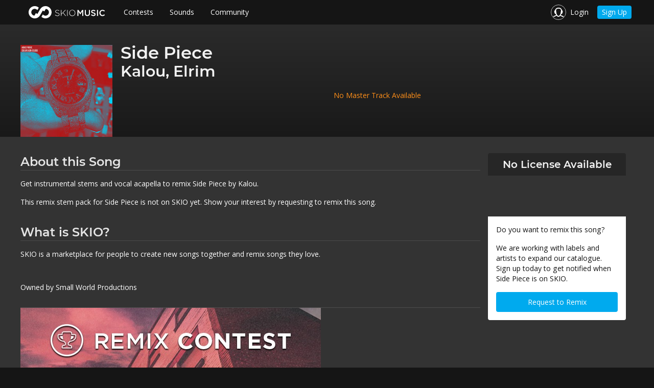

--- FILE ---
content_type: text/html;charset=UTF-8
request_url: https://skiomusic.com/wishlist/kalou-side-piece-3b0g/
body_size: 24608
content:
<!DOCTYPE html><html><head><title>Remix Stem Pack for Side Piece by Kalou | SKIO Music</title><link rel="shortcut icon" href="https://corp-assets-prod.skiomusic.com/favicon.ico" type="image/x-icon"><meta charset="utf-8"><meta http-equiv="X-UA-Compatible" content="IE=edge"><meta name="viewport" content="width=device-width,initial-scale=1"><link rel="preconnect" href="https://app-assets-prod.skiomusic.com" crossorigin><link rel="preconnect" href="https://static.skiomusic.com" crossorigin><link rel="preconnect" href="https://api.skiomusic.com" crossorigin><meta name="description" content=""><meta name="og:description" content=""><meta name="title" content="Remix Stem Pack for Side Piece by Kalou | SKIO Music"><meta name="og:title" content="Remix Stem Pack for Side Piece by Kalou | SKIO Music"><meta property="og:site_name" content="SKIO Music | The Freedom to Create"><meta name="fb:app_id" content="836028023074170"><meta name="image" content="https://corp-assets-prod.skiomusic.com"><meta name="og:image" content="https://corp-assets-prod.skiomusic.com"><meta name="twitter:image" content="https://corp-assets-prod.skiomusic.com"><meta property="og:type" content="article"><meta property="article:published_time" content="2020-01-04T00:39:51+00:00"><meta name="twitter:site" content="@SKIOMusic"><meta name="twitter:card" content="summary_large_image"><meta property="og:url" content="https://skiomusic.com/wishlist/kalou-side-piece-3b0g/"><script>/*! EnhanceJS: a progressive enhancement boilerplate. Copyright 2014 @scottjehl, Filament Group, Inc. Licensed MIT */
(function( window, undefined ) {
    // Enable JS strict mode
    "use strict";

    var enhance = {};
    var setTimeout = window.setTimeout;

    // loadCSS: load a CSS file asynchronously. Included from https://github.com/filamentgroup/loadCSS/
    function loadCSS( href, before, media, loadClass ){
        // Arguments explained:
        // `href` is the URL for your CSS file.
        // `before` optionally defines the element we'll use as a reference for injecting our <link>
        // By default, `before` uses the first <script> element in the page.
        // However, since the order in which stylesheets are referenced matters, you might need a more specific location in your document.
        // If so, pass a different reference element to the `before` argument and it'll insert before that instead
        // note: `insertBefore` is used instead of `appendChild`, for safety re: http://www.paulirish.com/2011/surefire-dom-element-insertion/
        var ss = window.document.createElement( "link" );
        var ref = before || window.document.getElementsByTagName( "script" )[ 0 ];
        var sheets = window.document.styleSheets;
        ss.rel = "stylesheet";
        ss.href = href;
        // temporarily, set media to something non-matching to ensure it'll fetch without blocking render
        ss.media = "only x";
        // inject link
        ref.parentNode.insertBefore( ss, ref );
        // This function sets the link's media back to `all` so that the stylesheet applies once it loads
        // It is designed to poll until document.styleSheets includes the new sheet.
        function toggleMedia(){
            var defined;

            for( var i = 0; i < sheets.length; i++ ){
                if( sheets[ i ].href && sheets[ i ].href.indexOf( href ) > -1 ){
                    defined = true;
                }
            }
            if( defined ){
                ss.media = media || "all";
                if (loadClass) { document.documentElement.className += ' ' + loadClass; }
            }
            else {
                window.setTimeout( toggleMedia );
            }
        }

        toggleMedia();
        return ss;
    }

    // expose it
    enhance.loadCSS = loadCSS;

    // expose the 'enhance' object globally. Use it to expose anything in here that's useful to other parts of your application.
    window.enhance = enhance;
}( this ));</script><style>html, body {
    margin: 0;
    padding: 0;
    background-color: #151515 !important;
    line-height: 1rem;
    font-family: "Open Sans","Helvetica Neue",Helvetica,Helvetica,Arial,sans-serif;
    -webkit-font-smoothing: antialiased;
}

body {
    background-position: center center !important;
    background-repeat: no-repeat !important;
    background-size: 150px !important;
}

.skio-viewport {
    max-width: 1200px;
    margin: 0 auto;
}

.skio-navigation {
    position: fixed;
    top: 0;
    width: 100%;
    height: 3rem;
    max-height: 3rem;
    z-index: 1000;
    overflow: hidden;
    background-color: #151515;
}
.skio-navigation.transparent {
    background: none;
}

.skio-navigation ul {
    margin: 0;
    padding: 0;
    height: 100%;
}

.skio-navigation ul li {
    display: table-cell;
    vertical-align: middle;
    height: 3rem;
}

.skio-logo {
    padding: 0.5rem 1rem;
}
.skio-logo svg {
    vertical-align: middle;
}

.skio-logo-header.zen-logo {
    text-align: left;
}


.fade-on-load {
    opacity: 0;
    transition: opacity .1s;
}

.skio-css-loaded.wf-opensans-n4-active .fade-on-load {
    opacity: 1;
}

.off-canvas-wrapper .off-canvas.position-left {
    display: none;
}

.skio-css-loaded.wf-opensans-n4-active.wf-montserrat-n7-active .off-canvas-wrapper .off-canvas.position-left {
    display: block;
}</style><script id="loadcss">window.enhance.loadCSS('https://corp-assets-prod.skiomusic.com/assets/css/main-5c21590be8jg.css', document.getElementById("loadcss"), 'all', 'skio-css-loaded');</script><link rel="canonical" href="https://skiomusic.com/wishlist/kalou-side-piece-3b0g/"></head><body><div class="skio-corporate off-canvas-wrapper"><div class="off-canvas-wrapper-inner" data-off-canvas-wrapper><div class="off-canvas position-left left-nav-offcanvas" id="offCanvas" data-off-canvas data-position="left"><div class="row"><div class="canvas-menu small-10 columns"><ul class="menu vertical"><li><a class="skio-logo" href="https://skiomusic.com"> <?xml version="1.0" encoding="utf-8"?> <svg version="1.1" id="Layer_1" xmlns="http://www.w3.org/2000/svg" xmlns:xlink="http://www.w3.org/1999/xlink" x="0px" y="0px" width="150px" height="24px" viewBox="0 0 150 24" enable-background="new 0 0 150 24" xml:space="preserve"><g><g><path fill="#FFFFFF" d="M51.7,17.5l0.6-0.7c1.3,1.2,2.5,1.8,4.2,1.8c1.8,0,3-1,3-2.3v0c0-1.3-0.7-2-3.3-2.5c-2.8-0.6-4-1.5-4-3.3
			v0c0-1.8,1.6-3.1,3.8-3.1c1.7,0,2.9,0.5,4.1,1.4l-0.6,0.7c-1.1-1-2.2-1.3-3.5-1.3c-1.7,0-2.9,1-2.9,2.2v0c0,1.3,0.6,2,3.4,2.6
			c2.7,0.6,3.9,1.5,3.9,3.3v0c0,1.9-1.6,3.2-3.9,3.2C54.6,19.4,53.1,18.8,51.7,17.5z"/><path fill="#FFFFFF" d="M63.3,7.4h0.9v7.8l7.5-7.8h1.2l-5.2,5.2l5.4,6.6H72l-4.9-6l-2.9,3v3h-0.9V7.4z"/><path fill="#FFFFFF" d="M75.5,7.4h0.9v11.8h-0.9V7.4z"/><path fill="#FFFFFF" d="M79.5,13.4L79.5,13.4c0-3.3,2.4-6.1,6-6.1c3.6,0,5.9,2.9,5.9,6.1v0c0,3.2-2.4,6.1-6,6.1
			C81.8,19.5,79.5,16.6,79.5,13.4z M90.5,13.4L90.5,13.4c0-3-2.1-5.4-5.1-5.4c-2.9,0-5,2.4-5,5.3v0c0,2.9,2.1,5.3,5.1,5.3
			C88.4,18.7,90.5,16.3,90.5,13.4z"/><path fill="#FFFFFF" d="M95.4,7.4h2.2l3.6,5.6l3.6-5.6h2.2v11.8h-2.1v-8.5l-3.7,5.6h-0.1l-3.7-5.5v8.4h-2V7.4z"/><path fill="#FFFFFF" d="M109.9,14.2V7.4h2.1v6.7c0,2.2,1.1,3.4,3,3.4c1.8,0,3-1.1,3-3.3V7.4h2.1v6.7c0,3.5-2,5.3-5.1,5.3
			C111.8,19.5,109.9,17.7,109.9,14.2z"/><path fill="#FFFFFF" d="M122,17.5l1.2-1.5c1.1,1,2.3,1.5,3.7,1.5c1.3,0,2.1-0.6,2.1-1.5v0c0-0.8-0.5-1.3-2.7-1.8
			c-2.5-0.6-3.9-1.4-3.9-3.5v0c0-2,1.7-3.4,4-3.4c1.7,0,3.1,0.5,4.3,1.5l-1.1,1.6c-1.1-0.8-2.1-1.2-3.2-1.2c-1.2,0-1.9,0.6-1.9,1.4
			v0c0,0.9,0.5,1.3,2.8,1.9c2.5,0.6,3.8,1.5,3.8,3.5v0c0,2.2-1.7,3.5-4.2,3.5C125.2,19.4,123.5,18.8,122,17.5z"/><path fill="#FFFFFF" d="M133.8,7.4h2.1v11.8h-2.1V7.4z"/><path fill="#FFFFFF" d="M138.5,13.4L138.5,13.4c0-3.4,2.5-6.1,6.1-6.1c2.2,0,3.5,0.8,4.6,1.8l-1.3,1.5c-0.9-0.9-2-1.5-3.3-1.5
			c-2.2,0-3.9,1.9-3.9,4.2v0c0,2.3,1.6,4.2,3.9,4.2c1.5,0,2.4-0.6,3.4-1.5l1.3,1.4c-1.2,1.3-2.6,2.1-4.8,2.1
			C141,19.5,138.5,16.8,138.5,13.4z"/></g><g><path fill="#FFFFFF" d="M34,0c-4.9-0.4-9.3,2.2-11.5,6.2l0,0l-5.2,9.1l-3.1-1.6l-2.8,4.9c-3.7-0.3-6.4-3.5-6.1-7.2
			c0.3-3.7,3.5-6.4,7.2-6.1c1.9,0.2,3.5,1.1,4.7,2.5L19.9,3C18,1.3,15.6,0.3,13,0C6.4-0.5,0.6,4.4,0,11C-0.5,17.6,4.4,23.4,11,24
			c4.9,0.4,9.3-2.2,11.5-6.2c0,0,0,0,0,0l5.2-9.1l3.1,1.6l2.8-4.9c3.7,0.3,6.4,3.5,6.1,7.2c-0.3,3.7-3.5,6.4-7.2,6.1
			c-1.9-0.2-3.5-1.1-4.6-2.5L25.1,21c1.9,1.6,4.3,2.7,6.9,2.9c6.6,0.5,12.4-4.4,12.9-11C45.5,6.4,40.6,0.6,34,0"/></g></g></svg></a></li><li class="fade-on-load"><a href="/contests">Contests</a></li><li class="fade-on-load"><a href="/samples">Sounds</a></li><li class="fade-on-load"><a href="/artists">Community</a></li></ul></div><div class="canvas-close small-2 columns"><a href="#" data-close><i class="icon icon-menu-close"></i></a></div></div></div><div class="skio-navigation top-bar"><div class="skio-viewport"><div class="top-bar-left"><ul class="menu hide-for-medium fade-on-load"><li><a class="left-menu-trigger" href="javascript:void(0);" data-open="offCanvas"><i class="icon icon-menu-bars"></i></a></li></ul><ul class="menu show-for-medium nav-labels"><li><a class="skio-logo" href="https://skiomusic.com"> <?xml version="1.0" encoding="utf-8"?> <svg version="1.1" id="Layer_1" xmlns="http://www.w3.org/2000/svg" xmlns:xlink="http://www.w3.org/1999/xlink" x="0px" y="0px" width="150px" height="24px" viewBox="0 0 150 24" enable-background="new 0 0 150 24" xml:space="preserve"><g><g><path fill="#FFFFFF" d="M51.7,17.5l0.6-0.7c1.3,1.2,2.5,1.8,4.2,1.8c1.8,0,3-1,3-2.3v0c0-1.3-0.7-2-3.3-2.5c-2.8-0.6-4-1.5-4-3.3
			v0c0-1.8,1.6-3.1,3.8-3.1c1.7,0,2.9,0.5,4.1,1.4l-0.6,0.7c-1.1-1-2.2-1.3-3.5-1.3c-1.7,0-2.9,1-2.9,2.2v0c0,1.3,0.6,2,3.4,2.6
			c2.7,0.6,3.9,1.5,3.9,3.3v0c0,1.9-1.6,3.2-3.9,3.2C54.6,19.4,53.1,18.8,51.7,17.5z"/><path fill="#FFFFFF" d="M63.3,7.4h0.9v7.8l7.5-7.8h1.2l-5.2,5.2l5.4,6.6H72l-4.9-6l-2.9,3v3h-0.9V7.4z"/><path fill="#FFFFFF" d="M75.5,7.4h0.9v11.8h-0.9V7.4z"/><path fill="#FFFFFF" d="M79.5,13.4L79.5,13.4c0-3.3,2.4-6.1,6-6.1c3.6,0,5.9,2.9,5.9,6.1v0c0,3.2-2.4,6.1-6,6.1
			C81.8,19.5,79.5,16.6,79.5,13.4z M90.5,13.4L90.5,13.4c0-3-2.1-5.4-5.1-5.4c-2.9,0-5,2.4-5,5.3v0c0,2.9,2.1,5.3,5.1,5.3
			C88.4,18.7,90.5,16.3,90.5,13.4z"/><path fill="#FFFFFF" d="M95.4,7.4h2.2l3.6,5.6l3.6-5.6h2.2v11.8h-2.1v-8.5l-3.7,5.6h-0.1l-3.7-5.5v8.4h-2V7.4z"/><path fill="#FFFFFF" d="M109.9,14.2V7.4h2.1v6.7c0,2.2,1.1,3.4,3,3.4c1.8,0,3-1.1,3-3.3V7.4h2.1v6.7c0,3.5-2,5.3-5.1,5.3
			C111.8,19.5,109.9,17.7,109.9,14.2z"/><path fill="#FFFFFF" d="M122,17.5l1.2-1.5c1.1,1,2.3,1.5,3.7,1.5c1.3,0,2.1-0.6,2.1-1.5v0c0-0.8-0.5-1.3-2.7-1.8
			c-2.5-0.6-3.9-1.4-3.9-3.5v0c0-2,1.7-3.4,4-3.4c1.7,0,3.1,0.5,4.3,1.5l-1.1,1.6c-1.1-0.8-2.1-1.2-3.2-1.2c-1.2,0-1.9,0.6-1.9,1.4
			v0c0,0.9,0.5,1.3,2.8,1.9c2.5,0.6,3.8,1.5,3.8,3.5v0c0,2.2-1.7,3.5-4.2,3.5C125.2,19.4,123.5,18.8,122,17.5z"/><path fill="#FFFFFF" d="M133.8,7.4h2.1v11.8h-2.1V7.4z"/><path fill="#FFFFFF" d="M138.5,13.4L138.5,13.4c0-3.4,2.5-6.1,6.1-6.1c2.2,0,3.5,0.8,4.6,1.8l-1.3,1.5c-0.9-0.9-2-1.5-3.3-1.5
			c-2.2,0-3.9,1.9-3.9,4.2v0c0,2.3,1.6,4.2,3.9,4.2c1.5,0,2.4-0.6,3.4-1.5l1.3,1.4c-1.2,1.3-2.6,2.1-4.8,2.1
			C141,19.5,138.5,16.8,138.5,13.4z"/></g><g><path fill="#FFFFFF" d="M34,0c-4.9-0.4-9.3,2.2-11.5,6.2l0,0l-5.2,9.1l-3.1-1.6l-2.8,4.9c-3.7-0.3-6.4-3.5-6.1-7.2
			c0.3-3.7,3.5-6.4,7.2-6.1c1.9,0.2,3.5,1.1,4.7,2.5L19.9,3C18,1.3,15.6,0.3,13,0C6.4-0.5,0.6,4.4,0,11C-0.5,17.6,4.4,23.4,11,24
			c4.9,0.4,9.3-2.2,11.5-6.2c0,0,0,0,0,0l5.2-9.1l3.1,1.6l2.8-4.9c3.7,0.3,6.4,3.5,6.1,7.2c-0.3,3.7-3.5,6.4-7.2,6.1
			c-1.9-0.2-3.5-1.1-4.6-2.5L25.1,21c1.9,1.6,4.3,2.7,6.9,2.9c6.6,0.5,12.4-4.4,12.9-11C45.5,6.4,40.6,0.6,34,0"/></g></g></svg></a></li><li class="fade-on-load"><a href="/contests">Contests</a></li><li class="fade-on-load"><a href="/samples">Sounds</a></li><li class="fade-on-load"><a href="/artists">Community</a></li></ul></div><div class="top-bar-right fade-on-load"><ul class="menu"><li class="nav-login"><a href="https://skiomusic.com/login"><i class="icon icon-profile-headphones icon-circle-border"></i> <span class="show-for-medium">Login</span></a></li><li class="show-for-small nav-signup"><a href="https://skiomusic.com/account/create" class="button compact">Sign Up</a></li></ul></div><div class="skio-logo-header hide-for-medium"><a class="skio-logo" href="#"> <?xml version="1.0" encoding="utf-8"?> <svg version="1.1" id="Layer_1" xmlns="http://www.w3.org/2000/svg" xmlns:xlink="http://www.w3.org/1999/xlink" x="0px" y="0px" width="150px" height="24px" viewBox="0 0 150 24" enable-background="new 0 0 150 24" xml:space="preserve"><g><g><path fill="#FFFFFF" d="M51.7,17.5l0.6-0.7c1.3,1.2,2.5,1.8,4.2,1.8c1.8,0,3-1,3-2.3v0c0-1.3-0.7-2-3.3-2.5c-2.8-0.6-4-1.5-4-3.3
			v0c0-1.8,1.6-3.1,3.8-3.1c1.7,0,2.9,0.5,4.1,1.4l-0.6,0.7c-1.1-1-2.2-1.3-3.5-1.3c-1.7,0-2.9,1-2.9,2.2v0c0,1.3,0.6,2,3.4,2.6
			c2.7,0.6,3.9,1.5,3.9,3.3v0c0,1.9-1.6,3.2-3.9,3.2C54.6,19.4,53.1,18.8,51.7,17.5z"/><path fill="#FFFFFF" d="M63.3,7.4h0.9v7.8l7.5-7.8h1.2l-5.2,5.2l5.4,6.6H72l-4.9-6l-2.9,3v3h-0.9V7.4z"/><path fill="#FFFFFF" d="M75.5,7.4h0.9v11.8h-0.9V7.4z"/><path fill="#FFFFFF" d="M79.5,13.4L79.5,13.4c0-3.3,2.4-6.1,6-6.1c3.6,0,5.9,2.9,5.9,6.1v0c0,3.2-2.4,6.1-6,6.1
			C81.8,19.5,79.5,16.6,79.5,13.4z M90.5,13.4L90.5,13.4c0-3-2.1-5.4-5.1-5.4c-2.9,0-5,2.4-5,5.3v0c0,2.9,2.1,5.3,5.1,5.3
			C88.4,18.7,90.5,16.3,90.5,13.4z"/><path fill="#FFFFFF" d="M95.4,7.4h2.2l3.6,5.6l3.6-5.6h2.2v11.8h-2.1v-8.5l-3.7,5.6h-0.1l-3.7-5.5v8.4h-2V7.4z"/><path fill="#FFFFFF" d="M109.9,14.2V7.4h2.1v6.7c0,2.2,1.1,3.4,3,3.4c1.8,0,3-1.1,3-3.3V7.4h2.1v6.7c0,3.5-2,5.3-5.1,5.3
			C111.8,19.5,109.9,17.7,109.9,14.2z"/><path fill="#FFFFFF" d="M122,17.5l1.2-1.5c1.1,1,2.3,1.5,3.7,1.5c1.3,0,2.1-0.6,2.1-1.5v0c0-0.8-0.5-1.3-2.7-1.8
			c-2.5-0.6-3.9-1.4-3.9-3.5v0c0-2,1.7-3.4,4-3.4c1.7,0,3.1,0.5,4.3,1.5l-1.1,1.6c-1.1-0.8-2.1-1.2-3.2-1.2c-1.2,0-1.9,0.6-1.9,1.4
			v0c0,0.9,0.5,1.3,2.8,1.9c2.5,0.6,3.8,1.5,3.8,3.5v0c0,2.2-1.7,3.5-4.2,3.5C125.2,19.4,123.5,18.8,122,17.5z"/><path fill="#FFFFFF" d="M133.8,7.4h2.1v11.8h-2.1V7.4z"/><path fill="#FFFFFF" d="M138.5,13.4L138.5,13.4c0-3.4,2.5-6.1,6.1-6.1c2.2,0,3.5,0.8,4.6,1.8l-1.3,1.5c-0.9-0.9-2-1.5-3.3-1.5
			c-2.2,0-3.9,1.9-3.9,4.2v0c0,2.3,1.6,4.2,3.9,4.2c1.5,0,2.4-0.6,3.4-1.5l1.3,1.4c-1.2,1.3-2.6,2.1-4.8,2.1
			C141,19.5,138.5,16.8,138.5,13.4z"/></g><g><path fill="#FFFFFF" d="M34,0c-4.9-0.4-9.3,2.2-11.5,6.2l0,0l-5.2,9.1l-3.1-1.6l-2.8,4.9c-3.7-0.3-6.4-3.5-6.1-7.2
			c0.3-3.7,3.5-6.4,7.2-6.1c1.9,0.2,3.5,1.1,4.7,2.5L19.9,3C18,1.3,15.6,0.3,13,0C6.4-0.5,0.6,4.4,0,11C-0.5,17.6,4.4,23.4,11,24
			c4.9,0.4,9.3-2.2,11.5-6.2c0,0,0,0,0,0l5.2-9.1l3.1,1.6l2.8-4.9c3.7,0.3,6.4,3.5,6.1,7.2c-0.3,3.7-3.5,6.4-7.2,6.1
			c-1.9-0.2-3.5-1.1-4.6-2.5L25.1,21c1.9,1.6,4.3,2.7,6.9,2.9c6.6,0.5,12.4-4.4,12.9-11C45.5,6.4,40.6,0.6,34,0"/></g></g></svg></a></div></div></div><div class="page-content fade-on-load" data-off-canvas-content><div class="wishlist-header bg-grad-header"><div class="row"><img src="https://corp-assets-prod.skiomusic.com/assets/wishlist/kalou-side-piece-3b0g-remix-stem-pack.jpg" class="padding padding-right float-left"><h1 class="text-compressed">Side Piece</h1><h2 class="text-compressed">Kalou, Elrim</h2><p class="padding padding-top skio-orange text-center">No Master Track Available</p></div></div><div class="corporate-gray-bg wishlist"><div class="row"><div class="column medium-3 medium-push-9 margin margin-bottom"><div class="track-cta-box"><h5 class="text-center padding-half no-margin cta-box-top rounded-top">No License Available</h5><iframe src="https://embed.spotify.com/?uri=spotify:track:6obUTKo8MQcVPnYdUu3B0g" width="270" height="80" frameborder="0" allowtransparency="true"></iframe><div class="padding corporate-light-bg background-white cta-box-bottom rounded-bottom"><p class="small">Do you want to remix this song?</p><p class="small">We are working with labels and artists to expand our catalogue. Sign up today to get notified when Side Piece is on SKIO.</p><a href="https://skiomusic.com/account/create?wishlist=1&utm_campaign=wishlist&utm_term=kalou-side-piece-3b0g&wishlist_song_title=Side%20Piece" class="button expanded no-margin">Request to Remix</a></div></div></div><div class="column medium-9 medium-pull-3"><div class="row"><h4 class="underlined-header margin margin-bottom">About this Song</h4><p class="margin margin-bottom">Get instrumental stems and vocal acapella to remix Side Piece by Kalou.</p><p class="margin margin-bottom">This remix stem pack for Side Piece is not on SKIO yet. Show your interest by requesting to remix this song.</p><h4 class="underlined-header margin margin-bottom padding padding-top">What is SKIO?</h4><p class="margin margin-bottom">SKIO is a marketplace for people to create new songs together and remix songs they love.</p><p class="no-margin padding padding-vertical"></p><div><p class="small text-compressed">Owned by Small World Productions</p></div></div><div class="row margin margin-top"><div class="underlined-header"></div><a href="https://skiomusic.com/r/aE8" target="_blank"><img src="https://corp-assets-prod.skiomusic.com/assets/images/wishlist/wishlist-ad.jpg"></a></div></div></div></div><script>// Resize the spotify player responsively
    setTimeout(function() {
        if (!$) { return; }
        var resize = function() {
            $('iframe[src*="embed.spotify.com"]').each(function() {
                $(this).css('width', $(this).parent(1).css('width'));
            });
        };

        $(resize);
        $(window).resize(resize);
    }, 400);</script><script type="text/x-skio-data">{ "trackId": "6obUTKo8MQcVPnYdUu3B0g" }</script></div><footer class="full-width"><div class="hide-for-medium full-width bg-color-gray-15 mobile-footer margin-half margin-top"><ul class="vertical menu" data-accordion-menu><li><a class="montserrat" href="#">Contests</a><ul class="menu vertical nested"><li><a href="/contests/remix">Remix</a></li><li><a href="/contests/original">Original Song</a></li><li><a href="/insight-reports">Insights</a></li></ul></li><li><a class="montserrat" href="#">Sounds</a><ul class="menu vertical nested"><li><a href="/samples">Samples</a></li><li><a href="/tracks">Songs</a></li></ul></li><li><a class="montserrat" href="#">Community</a><ul class="menu vertical nested"><li><a href="/artists/">Artists</a></li><li><a href="/labels/">Labels</a></li></ul></li><li><a class="montserrat" href="#">The Company</a><ul class="menu vertical nested"><li><a href="/about">About SKIO</a></li><li><a href="/contact">Contact Us</a></li><li><a href="/careers">Careers</a></li></ul></li></ul><div class="row"><ul class="base-12 column inline-list social-channels no-padding"><li><a class="link-light margin-half margin-right" href="https://skiomusic.com/contact/" target="_blank"><i class="fa fa-envelope"></i></a></li><li><a class="link-light margin-half margin-right" href="https://www.facebook.com/skiomusic" target="_blank"><i class="fa fa-facebook"></i></a></li><li><a class="link-light margin-half margin-right" href="https://twitter.com/SKIOMusic" target="_blank"><i class="fa fa-twitter"></i></a></li><li><a class="link-light margin-half margin-right" href="https://www.instagram.com/skiomusic" target="_blank"><i class="fa fa-instagram"></i></a></li><li><a class="link-light margin-half margin-right" href="https://www.linkedin.com/company/skio-music" target="_blank"><i class="fa fa-linkedin"></i></a></li><li><a class="link-light margin-half margin-right" href="https://www.youtube.com/channel/UC9_PS4r3Gea_l5P0XdSizXg" target="_blank"><i class="fa fa-youtube"></i></a></li><li><a class="link-light margin-half margin-right" href="https://soundcloud.com/skiomusic" target="_blank"><i class="fa fa-soundcloud"></i></a></li><li><a class="link-light margin-half margin-right" href="https://skio-music.myshopify.com/" target="_blank"><img src="https://corp-assets-prod.skiomusic.com/assets/images/home/shopify_glyph.svg" style="height: 15px"></a></li></ul></div></div><div class="show-for-medium bg-gray-15 desktop-footer"><div class="row"><div class="base-3 column"><h5>Contests</h5><ul class="vertical menu"><li><a href="/contests/remix">Remix</a></li><li><a href="/contests/original">Original Song</a></li><li><a href="/insight-reports">Insights</a></li></ul></div><div class="base-3 column"><h5>Sounds</h5><ul class="vertical menu"><li><a href="/samples">Samples</a></li><li><a href="/tracks">Songs</a></li></ul></div><div class="base-3 column"><h5>Community</h5><ul class="vertical menu"><li><a href="/artists/">Artists</a></li><li><a href="/labels/">Labels</a></li></ul></div><div class="base-3 column"><h5>The Company</h5><ul class="vertical menu"><li><a href="/about">About SKIO</a></li><li><a href="/contact">Contact Us</a></li><li><a href="/careers">Careers</a></li></ul></div></div><div class="row"><ul class="base-4 column inline-list social-channels no-padding"><li><a class="link-light margin margin-right" href="https://skiomusic.com/contact/" target="_blank"><i class="fa fa-envelope"></i></a></li><li><a class="link-light margin margin-right" href="https://www.facebook.com/skiomusic" target="_blank"><i class="fa fa-facebook"></i></a></li><li><a class="link-light margin margin-right" href="https://twitter.com/SKIOMusic" target="_blank"><i class="fa fa-twitter"></i></a></li><li><a class="link-light margin margin-right" href="https://www.instagram.com/skiomusic" target="_blank"><i class="fa fa-instagram"></i></a></li><li><a class="link-light margin margin-right" href="https://www.linkedin.com/company/skio-music" target="_blank"><i class="fa fa-linkedin"></i></a></li><li><a class="link-light margin margin-right" href="https://www.youtube.com/channel/UC9_PS4r3Gea_l5P0XdSizXg" target="_blank"><i class="fa fa-youtube"></i></a></li><li><a class="link-light margin margin-right" href="https://soundcloud.com/skiomusic" target="_blank"><i class="fa fa-soundcloud"></i></a></li><li><a class="link-light margin margin-right" href="https://skio-music.myshopify.com/" target="_blank"><img src="https://corp-assets-prod.skiomusic.com/assets/images/home/shopify_glyph.svg" style="height: 15px"></a></li></ul></div></div><div class="full-width padding-half color-gray-60 small zen-footer bg-gray-10"><div class="skio-viewport flex align-justify padding-half-medium padding-horizontal full-height align-center"><div>SKIO Music - All Rights Reserved 2019</div><div class="flex"><a class="color-gray-80" href="/terms" target="_blank" rel="noopener">Terms of Use</a> <a class="color-gray-80 padding padding-left" href="/privacy" target="_blank" rel="noopener">Privacy Policy</a> <a class="color-gray-80 padding padding-left" href="/faq" target="_blank" rel="noopener">FAQs</a></div></div></div></footer></div></div><script type="text/javascript">// configure segment.io
!function(){var analytics=window.analytics=window.analytics||[];if(!analytics.initialize)if(analytics.invoked)window.console&&console.error&&console.error("Segment snippet included twice.");else{analytics.invoked=!0;analytics.methods=["trackSubmit","trackClick","trackLink","trackForm","pageview","identify","reset","group","track","ready","alias","page","once","off","on"];analytics.factory=function(t){return function(){var e=Array.prototype.slice.call(arguments);e.unshift(t);analytics.push(e);return analytics}};for(var t=0;t<analytics.methods.length;t++){var e=analytics.methods[t];analytics[e]=analytics.factory(e)}analytics.load=function(t){var e=document.createElement("script");e.type="text/javascript";e.async=!0;e.src=("https:"===document.location.protocol?"https://":"http://")+"cdn.segment.com/analytics.js/v1/"+t+"/analytics.min.js";var n=document.getElementsByTagName("script")[0];n.parentNode.insertBefore(e,n)};analytics.SNIPPET_VERSION="3.1.0";
    analytics.load('DkBxfhtphD');
    analytics.page();
}}();analytics.ready(function(){AnalyticsService("pageview");});

// Configure hotjar
!(function(h,o,t,j,a,r){
    h.hj=h.hj||function(){(h.hj.q=h.hj.q||[]).push(arguments)};
    h._hjSettings={hjid:'400282',hjsv:5};
    a=o.getElementsByTagName('head')[0];
    r=o.createElement('script');r.async=1;
    r.src=t+h._hjSettings.hjid+j+h._hjSettings.hjsv;
    a.appendChild(r);
})(window,document,'//static.hotjar.com/c/hotjar-','.js?sv=');</script><script async src="https://use.fontawesome.com/9d21fd69ae.js"></script><script src="https://ajax.googleapis.com/ajax/libs/webfont/1.6.16/webfont.js"></script><script>WebFont.load({
        google: {
            families: ['Open Sans:400italic,800italic,400,700,800']
        },
    });</script><script src="https://corp-assets-prod.skiomusic.com/dist/skio-5c21590be8jg.vendor.js"></script><script src="https://corp-assets-prod.skiomusic.com/dist/skio-5c21590be8jg.js"></script><script async src="https://www.youtube.com/iframe_api"></script></body></html>